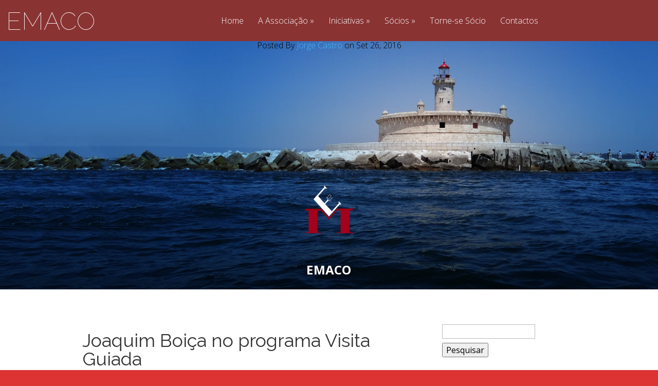

--- FILE ---
content_type: text/html; charset=UTF-8
request_url: https://espacoememoria.org/2016/09/26/joaquim-boica-no-programa-visita-guiadade-paula-moura-pinheiro-rtp-2/
body_size: 14475
content:
<!DOCTYPE html>
<!--[if IE 6]>
<html id="ie6" lang="pt-PT">
<![endif]-->
<!--[if IE 7]>
<html id="ie7" lang="pt-PT">
<![endif]-->
<!--[if IE 8]>
<html id="ie8" lang="pt-PT">
<![endif]-->
<!--[if !(IE 6) | !(IE 7) | !(IE 8)  ]><!-->
<html lang="pt-PT">
<!--<![endif]-->
<head>
	<meta charset="UTF-8" />
			
	<meta http-equiv="X-UA-Compatible" content="IE=edge">
	<link rel="pingback" href="https://espacoememoria.org/xmlrpc.php" />

		<!--[if lt IE 9]>
	<script src="https://espacoememoria.org/wp-content/themes/Vertex/js/html5.js" type="text/javascript"></script>
	<![endif]-->

	<script type="text/javascript">
		document.documentElement.className = 'js';
	</script>

	<script>var et_site_url='https://espacoememoria.org';var et_post_id='2255';function et_core_page_resource_fallback(a,b){"undefined"===typeof b&&(b=a.sheet.cssRules&&0===a.sheet.cssRules.length);b&&(a.onerror=null,a.onload=null,a.href?a.href=et_site_url+"/?et_core_page_resource="+a.id+et_post_id:a.src&&(a.src=et_site_url+"/?et_core_page_resource="+a.id+et_post_id))}
</script><title>Joaquim Boiça no programa Visita Guiadade Paula Moura Pinheiro &#8211; RTP 2 | EMACO</title>
<meta name='robots' content='max-image-preview:large' />
	<style>img:is([sizes="auto" i], [sizes^="auto," i]) { contain-intrinsic-size: 3000px 1500px }</style>
	<link rel='dns-prefetch' href='//fonts.googleapis.com' />
<link rel="alternate" type="application/rss+xml" title="EMACO &raquo; Feed" href="https://espacoememoria.org/feed/" />
<link rel="alternate" type="application/rss+xml" title="EMACO &raquo; Feed de comentários" href="https://espacoememoria.org/comments/feed/" />
<link rel="alternate" type="application/rss+xml" title="Feed de comentários de EMACO &raquo; Joaquim Boiça no programa Visita Guiadade Paula Moura Pinheiro &#8211; RTP 2" href="https://espacoememoria.org/2016/09/26/joaquim-boica-no-programa-visita-guiadade-paula-moura-pinheiro-rtp-2/feed/" />
		<!-- This site uses the Google Analytics by MonsterInsights plugin v9.10.0 - Using Analytics tracking - https://www.monsterinsights.com/ -->
							<script src="//www.googletagmanager.com/gtag/js?id=G-1VDW55F92E"  data-cfasync="false" data-wpfc-render="false" type="text/javascript" async></script>
			<script data-cfasync="false" data-wpfc-render="false" type="text/javascript">
				var mi_version = '9.10.0';
				var mi_track_user = true;
				var mi_no_track_reason = '';
								var MonsterInsightsDefaultLocations = {"page_location":"https:\/\/espacoememoria.org\/2016\/09\/26\/joaquim-boica-no-programa-visita-guiadade-paula-moura-pinheiro-rtp-2\/"};
								if ( typeof MonsterInsightsPrivacyGuardFilter === 'function' ) {
					var MonsterInsightsLocations = (typeof MonsterInsightsExcludeQuery === 'object') ? MonsterInsightsPrivacyGuardFilter( MonsterInsightsExcludeQuery ) : MonsterInsightsPrivacyGuardFilter( MonsterInsightsDefaultLocations );
				} else {
					var MonsterInsightsLocations = (typeof MonsterInsightsExcludeQuery === 'object') ? MonsterInsightsExcludeQuery : MonsterInsightsDefaultLocations;
				}

								var disableStrs = [
										'ga-disable-G-1VDW55F92E',
									];

				/* Function to detect opted out users */
				function __gtagTrackerIsOptedOut() {
					for (var index = 0; index < disableStrs.length; index++) {
						if (document.cookie.indexOf(disableStrs[index] + '=true') > -1) {
							return true;
						}
					}

					return false;
				}

				/* Disable tracking if the opt-out cookie exists. */
				if (__gtagTrackerIsOptedOut()) {
					for (var index = 0; index < disableStrs.length; index++) {
						window[disableStrs[index]] = true;
					}
				}

				/* Opt-out function */
				function __gtagTrackerOptout() {
					for (var index = 0; index < disableStrs.length; index++) {
						document.cookie = disableStrs[index] + '=true; expires=Thu, 31 Dec 2099 23:59:59 UTC; path=/';
						window[disableStrs[index]] = true;
					}
				}

				if ('undefined' === typeof gaOptout) {
					function gaOptout() {
						__gtagTrackerOptout();
					}
				}
								window.dataLayer = window.dataLayer || [];

				window.MonsterInsightsDualTracker = {
					helpers: {},
					trackers: {},
				};
				if (mi_track_user) {
					function __gtagDataLayer() {
						dataLayer.push(arguments);
					}

					function __gtagTracker(type, name, parameters) {
						if (!parameters) {
							parameters = {};
						}

						if (parameters.send_to) {
							__gtagDataLayer.apply(null, arguments);
							return;
						}

						if (type === 'event') {
														parameters.send_to = monsterinsights_frontend.v4_id;
							var hookName = name;
							if (typeof parameters['event_category'] !== 'undefined') {
								hookName = parameters['event_category'] + ':' + name;
							}

							if (typeof MonsterInsightsDualTracker.trackers[hookName] !== 'undefined') {
								MonsterInsightsDualTracker.trackers[hookName](parameters);
							} else {
								__gtagDataLayer('event', name, parameters);
							}
							
						} else {
							__gtagDataLayer.apply(null, arguments);
						}
					}

					__gtagTracker('js', new Date());
					__gtagTracker('set', {
						'developer_id.dZGIzZG': true,
											});
					if ( MonsterInsightsLocations.page_location ) {
						__gtagTracker('set', MonsterInsightsLocations);
					}
										__gtagTracker('config', 'G-1VDW55F92E', {"forceSSL":"true","link_attribution":"true"} );
										window.gtag = __gtagTracker;										(function () {
						/* https://developers.google.com/analytics/devguides/collection/analyticsjs/ */
						/* ga and __gaTracker compatibility shim. */
						var noopfn = function () {
							return null;
						};
						var newtracker = function () {
							return new Tracker();
						};
						var Tracker = function () {
							return null;
						};
						var p = Tracker.prototype;
						p.get = noopfn;
						p.set = noopfn;
						p.send = function () {
							var args = Array.prototype.slice.call(arguments);
							args.unshift('send');
							__gaTracker.apply(null, args);
						};
						var __gaTracker = function () {
							var len = arguments.length;
							if (len === 0) {
								return;
							}
							var f = arguments[len - 1];
							if (typeof f !== 'object' || f === null || typeof f.hitCallback !== 'function') {
								if ('send' === arguments[0]) {
									var hitConverted, hitObject = false, action;
									if ('event' === arguments[1]) {
										if ('undefined' !== typeof arguments[3]) {
											hitObject = {
												'eventAction': arguments[3],
												'eventCategory': arguments[2],
												'eventLabel': arguments[4],
												'value': arguments[5] ? arguments[5] : 1,
											}
										}
									}
									if ('pageview' === arguments[1]) {
										if ('undefined' !== typeof arguments[2]) {
											hitObject = {
												'eventAction': 'page_view',
												'page_path': arguments[2],
											}
										}
									}
									if (typeof arguments[2] === 'object') {
										hitObject = arguments[2];
									}
									if (typeof arguments[5] === 'object') {
										Object.assign(hitObject, arguments[5]);
									}
									if ('undefined' !== typeof arguments[1].hitType) {
										hitObject = arguments[1];
										if ('pageview' === hitObject.hitType) {
											hitObject.eventAction = 'page_view';
										}
									}
									if (hitObject) {
										action = 'timing' === arguments[1].hitType ? 'timing_complete' : hitObject.eventAction;
										hitConverted = mapArgs(hitObject);
										__gtagTracker('event', action, hitConverted);
									}
								}
								return;
							}

							function mapArgs(args) {
								var arg, hit = {};
								var gaMap = {
									'eventCategory': 'event_category',
									'eventAction': 'event_action',
									'eventLabel': 'event_label',
									'eventValue': 'event_value',
									'nonInteraction': 'non_interaction',
									'timingCategory': 'event_category',
									'timingVar': 'name',
									'timingValue': 'value',
									'timingLabel': 'event_label',
									'page': 'page_path',
									'location': 'page_location',
									'title': 'page_title',
									'referrer' : 'page_referrer',
								};
								for (arg in args) {
																		if (!(!args.hasOwnProperty(arg) || !gaMap.hasOwnProperty(arg))) {
										hit[gaMap[arg]] = args[arg];
									} else {
										hit[arg] = args[arg];
									}
								}
								return hit;
							}

							try {
								f.hitCallback();
							} catch (ex) {
							}
						};
						__gaTracker.create = newtracker;
						__gaTracker.getByName = newtracker;
						__gaTracker.getAll = function () {
							return [];
						};
						__gaTracker.remove = noopfn;
						__gaTracker.loaded = true;
						window['__gaTracker'] = __gaTracker;
					})();
									} else {
										console.log("");
					(function () {
						function __gtagTracker() {
							return null;
						}

						window['__gtagTracker'] = __gtagTracker;
						window['gtag'] = __gtagTracker;
					})();
									}
			</script>
							<!-- / Google Analytics by MonsterInsights -->
		<script type="text/javascript">
/* <![CDATA[ */
window._wpemojiSettings = {"baseUrl":"https:\/\/s.w.org\/images\/core\/emoji\/16.0.1\/72x72\/","ext":".png","svgUrl":"https:\/\/s.w.org\/images\/core\/emoji\/16.0.1\/svg\/","svgExt":".svg","source":{"concatemoji":"https:\/\/espacoememoria.org\/wp-includes\/js\/wp-emoji-release.min.js?ver=6.8.3"}};
/*! This file is auto-generated */
!function(s,n){var o,i,e;function c(e){try{var t={supportTests:e,timestamp:(new Date).valueOf()};sessionStorage.setItem(o,JSON.stringify(t))}catch(e){}}function p(e,t,n){e.clearRect(0,0,e.canvas.width,e.canvas.height),e.fillText(t,0,0);var t=new Uint32Array(e.getImageData(0,0,e.canvas.width,e.canvas.height).data),a=(e.clearRect(0,0,e.canvas.width,e.canvas.height),e.fillText(n,0,0),new Uint32Array(e.getImageData(0,0,e.canvas.width,e.canvas.height).data));return t.every(function(e,t){return e===a[t]})}function u(e,t){e.clearRect(0,0,e.canvas.width,e.canvas.height),e.fillText(t,0,0);for(var n=e.getImageData(16,16,1,1),a=0;a<n.data.length;a++)if(0!==n.data[a])return!1;return!0}function f(e,t,n,a){switch(t){case"flag":return n(e,"\ud83c\udff3\ufe0f\u200d\u26a7\ufe0f","\ud83c\udff3\ufe0f\u200b\u26a7\ufe0f")?!1:!n(e,"\ud83c\udde8\ud83c\uddf6","\ud83c\udde8\u200b\ud83c\uddf6")&&!n(e,"\ud83c\udff4\udb40\udc67\udb40\udc62\udb40\udc65\udb40\udc6e\udb40\udc67\udb40\udc7f","\ud83c\udff4\u200b\udb40\udc67\u200b\udb40\udc62\u200b\udb40\udc65\u200b\udb40\udc6e\u200b\udb40\udc67\u200b\udb40\udc7f");case"emoji":return!a(e,"\ud83e\udedf")}return!1}function g(e,t,n,a){var r="undefined"!=typeof WorkerGlobalScope&&self instanceof WorkerGlobalScope?new OffscreenCanvas(300,150):s.createElement("canvas"),o=r.getContext("2d",{willReadFrequently:!0}),i=(o.textBaseline="top",o.font="600 32px Arial",{});return e.forEach(function(e){i[e]=t(o,e,n,a)}),i}function t(e){var t=s.createElement("script");t.src=e,t.defer=!0,s.head.appendChild(t)}"undefined"!=typeof Promise&&(o="wpEmojiSettingsSupports",i=["flag","emoji"],n.supports={everything:!0,everythingExceptFlag:!0},e=new Promise(function(e){s.addEventListener("DOMContentLoaded",e,{once:!0})}),new Promise(function(t){var n=function(){try{var e=JSON.parse(sessionStorage.getItem(o));if("object"==typeof e&&"number"==typeof e.timestamp&&(new Date).valueOf()<e.timestamp+604800&&"object"==typeof e.supportTests)return e.supportTests}catch(e){}return null}();if(!n){if("undefined"!=typeof Worker&&"undefined"!=typeof OffscreenCanvas&&"undefined"!=typeof URL&&URL.createObjectURL&&"undefined"!=typeof Blob)try{var e="postMessage("+g.toString()+"("+[JSON.stringify(i),f.toString(),p.toString(),u.toString()].join(",")+"));",a=new Blob([e],{type:"text/javascript"}),r=new Worker(URL.createObjectURL(a),{name:"wpTestEmojiSupports"});return void(r.onmessage=function(e){c(n=e.data),r.terminate(),t(n)})}catch(e){}c(n=g(i,f,p,u))}t(n)}).then(function(e){for(var t in e)n.supports[t]=e[t],n.supports.everything=n.supports.everything&&n.supports[t],"flag"!==t&&(n.supports.everythingExceptFlag=n.supports.everythingExceptFlag&&n.supports[t]);n.supports.everythingExceptFlag=n.supports.everythingExceptFlag&&!n.supports.flag,n.DOMReady=!1,n.readyCallback=function(){n.DOMReady=!0}}).then(function(){return e}).then(function(){var e;n.supports.everything||(n.readyCallback(),(e=n.source||{}).concatemoji?t(e.concatemoji):e.wpemoji&&e.twemoji&&(t(e.twemoji),t(e.wpemoji)))}))}((window,document),window._wpemojiSettings);
/* ]]> */
</script>
<meta content="Vertex Child v.1.8.7.1530538252" name="generator"/><style id='wp-emoji-styles-inline-css' type='text/css'>

	img.wp-smiley, img.emoji {
		display: inline !important;
		border: none !important;
		box-shadow: none !important;
		height: 1em !important;
		width: 1em !important;
		margin: 0 0.07em !important;
		vertical-align: -0.1em !important;
		background: none !important;
		padding: 0 !important;
	}
</style>
<link rel='stylesheet' id='wp-block-library-css' href='https://espacoememoria.org/wp-includes/css/dist/block-library/style.min.css?ver=6.8.3' type='text/css' media='all' />
<style id='classic-theme-styles-inline-css' type='text/css'>
/*! This file is auto-generated */
.wp-block-button__link{color:#fff;background-color:#32373c;border-radius:9999px;box-shadow:none;text-decoration:none;padding:calc(.667em + 2px) calc(1.333em + 2px);font-size:1.125em}.wp-block-file__button{background:#32373c;color:#fff;text-decoration:none}
</style>
<style id='global-styles-inline-css' type='text/css'>
:root{--wp--preset--aspect-ratio--square: 1;--wp--preset--aspect-ratio--4-3: 4/3;--wp--preset--aspect-ratio--3-4: 3/4;--wp--preset--aspect-ratio--3-2: 3/2;--wp--preset--aspect-ratio--2-3: 2/3;--wp--preset--aspect-ratio--16-9: 16/9;--wp--preset--aspect-ratio--9-16: 9/16;--wp--preset--color--black: #000000;--wp--preset--color--cyan-bluish-gray: #abb8c3;--wp--preset--color--white: #ffffff;--wp--preset--color--pale-pink: #f78da7;--wp--preset--color--vivid-red: #cf2e2e;--wp--preset--color--luminous-vivid-orange: #ff6900;--wp--preset--color--luminous-vivid-amber: #fcb900;--wp--preset--color--light-green-cyan: #7bdcb5;--wp--preset--color--vivid-green-cyan: #00d084;--wp--preset--color--pale-cyan-blue: #8ed1fc;--wp--preset--color--vivid-cyan-blue: #0693e3;--wp--preset--color--vivid-purple: #9b51e0;--wp--preset--gradient--vivid-cyan-blue-to-vivid-purple: linear-gradient(135deg,rgba(6,147,227,1) 0%,rgb(155,81,224) 100%);--wp--preset--gradient--light-green-cyan-to-vivid-green-cyan: linear-gradient(135deg,rgb(122,220,180) 0%,rgb(0,208,130) 100%);--wp--preset--gradient--luminous-vivid-amber-to-luminous-vivid-orange: linear-gradient(135deg,rgba(252,185,0,1) 0%,rgba(255,105,0,1) 100%);--wp--preset--gradient--luminous-vivid-orange-to-vivid-red: linear-gradient(135deg,rgba(255,105,0,1) 0%,rgb(207,46,46) 100%);--wp--preset--gradient--very-light-gray-to-cyan-bluish-gray: linear-gradient(135deg,rgb(238,238,238) 0%,rgb(169,184,195) 100%);--wp--preset--gradient--cool-to-warm-spectrum: linear-gradient(135deg,rgb(74,234,220) 0%,rgb(151,120,209) 20%,rgb(207,42,186) 40%,rgb(238,44,130) 60%,rgb(251,105,98) 80%,rgb(254,248,76) 100%);--wp--preset--gradient--blush-light-purple: linear-gradient(135deg,rgb(255,206,236) 0%,rgb(152,150,240) 100%);--wp--preset--gradient--blush-bordeaux: linear-gradient(135deg,rgb(254,205,165) 0%,rgb(254,45,45) 50%,rgb(107,0,62) 100%);--wp--preset--gradient--luminous-dusk: linear-gradient(135deg,rgb(255,203,112) 0%,rgb(199,81,192) 50%,rgb(65,88,208) 100%);--wp--preset--gradient--pale-ocean: linear-gradient(135deg,rgb(255,245,203) 0%,rgb(182,227,212) 50%,rgb(51,167,181) 100%);--wp--preset--gradient--electric-grass: linear-gradient(135deg,rgb(202,248,128) 0%,rgb(113,206,126) 100%);--wp--preset--gradient--midnight: linear-gradient(135deg,rgb(2,3,129) 0%,rgb(40,116,252) 100%);--wp--preset--font-size--small: 13px;--wp--preset--font-size--medium: 20px;--wp--preset--font-size--large: 36px;--wp--preset--font-size--x-large: 42px;--wp--preset--spacing--20: 0.44rem;--wp--preset--spacing--30: 0.67rem;--wp--preset--spacing--40: 1rem;--wp--preset--spacing--50: 1.5rem;--wp--preset--spacing--60: 2.25rem;--wp--preset--spacing--70: 3.38rem;--wp--preset--spacing--80: 5.06rem;--wp--preset--shadow--natural: 6px 6px 9px rgba(0, 0, 0, 0.2);--wp--preset--shadow--deep: 12px 12px 50px rgba(0, 0, 0, 0.4);--wp--preset--shadow--sharp: 6px 6px 0px rgba(0, 0, 0, 0.2);--wp--preset--shadow--outlined: 6px 6px 0px -3px rgba(255, 255, 255, 1), 6px 6px rgba(0, 0, 0, 1);--wp--preset--shadow--crisp: 6px 6px 0px rgba(0, 0, 0, 1);}:where(.is-layout-flex){gap: 0.5em;}:where(.is-layout-grid){gap: 0.5em;}body .is-layout-flex{display: flex;}.is-layout-flex{flex-wrap: wrap;align-items: center;}.is-layout-flex > :is(*, div){margin: 0;}body .is-layout-grid{display: grid;}.is-layout-grid > :is(*, div){margin: 0;}:where(.wp-block-columns.is-layout-flex){gap: 2em;}:where(.wp-block-columns.is-layout-grid){gap: 2em;}:where(.wp-block-post-template.is-layout-flex){gap: 1.25em;}:where(.wp-block-post-template.is-layout-grid){gap: 1.25em;}.has-black-color{color: var(--wp--preset--color--black) !important;}.has-cyan-bluish-gray-color{color: var(--wp--preset--color--cyan-bluish-gray) !important;}.has-white-color{color: var(--wp--preset--color--white) !important;}.has-pale-pink-color{color: var(--wp--preset--color--pale-pink) !important;}.has-vivid-red-color{color: var(--wp--preset--color--vivid-red) !important;}.has-luminous-vivid-orange-color{color: var(--wp--preset--color--luminous-vivid-orange) !important;}.has-luminous-vivid-amber-color{color: var(--wp--preset--color--luminous-vivid-amber) !important;}.has-light-green-cyan-color{color: var(--wp--preset--color--light-green-cyan) !important;}.has-vivid-green-cyan-color{color: var(--wp--preset--color--vivid-green-cyan) !important;}.has-pale-cyan-blue-color{color: var(--wp--preset--color--pale-cyan-blue) !important;}.has-vivid-cyan-blue-color{color: var(--wp--preset--color--vivid-cyan-blue) !important;}.has-vivid-purple-color{color: var(--wp--preset--color--vivid-purple) !important;}.has-black-background-color{background-color: var(--wp--preset--color--black) !important;}.has-cyan-bluish-gray-background-color{background-color: var(--wp--preset--color--cyan-bluish-gray) !important;}.has-white-background-color{background-color: var(--wp--preset--color--white) !important;}.has-pale-pink-background-color{background-color: var(--wp--preset--color--pale-pink) !important;}.has-vivid-red-background-color{background-color: var(--wp--preset--color--vivid-red) !important;}.has-luminous-vivid-orange-background-color{background-color: var(--wp--preset--color--luminous-vivid-orange) !important;}.has-luminous-vivid-amber-background-color{background-color: var(--wp--preset--color--luminous-vivid-amber) !important;}.has-light-green-cyan-background-color{background-color: var(--wp--preset--color--light-green-cyan) !important;}.has-vivid-green-cyan-background-color{background-color: var(--wp--preset--color--vivid-green-cyan) !important;}.has-pale-cyan-blue-background-color{background-color: var(--wp--preset--color--pale-cyan-blue) !important;}.has-vivid-cyan-blue-background-color{background-color: var(--wp--preset--color--vivid-cyan-blue) !important;}.has-vivid-purple-background-color{background-color: var(--wp--preset--color--vivid-purple) !important;}.has-black-border-color{border-color: var(--wp--preset--color--black) !important;}.has-cyan-bluish-gray-border-color{border-color: var(--wp--preset--color--cyan-bluish-gray) !important;}.has-white-border-color{border-color: var(--wp--preset--color--white) !important;}.has-pale-pink-border-color{border-color: var(--wp--preset--color--pale-pink) !important;}.has-vivid-red-border-color{border-color: var(--wp--preset--color--vivid-red) !important;}.has-luminous-vivid-orange-border-color{border-color: var(--wp--preset--color--luminous-vivid-orange) !important;}.has-luminous-vivid-amber-border-color{border-color: var(--wp--preset--color--luminous-vivid-amber) !important;}.has-light-green-cyan-border-color{border-color: var(--wp--preset--color--light-green-cyan) !important;}.has-vivid-green-cyan-border-color{border-color: var(--wp--preset--color--vivid-green-cyan) !important;}.has-pale-cyan-blue-border-color{border-color: var(--wp--preset--color--pale-cyan-blue) !important;}.has-vivid-cyan-blue-border-color{border-color: var(--wp--preset--color--vivid-cyan-blue) !important;}.has-vivid-purple-border-color{border-color: var(--wp--preset--color--vivid-purple) !important;}.has-vivid-cyan-blue-to-vivid-purple-gradient-background{background: var(--wp--preset--gradient--vivid-cyan-blue-to-vivid-purple) !important;}.has-light-green-cyan-to-vivid-green-cyan-gradient-background{background: var(--wp--preset--gradient--light-green-cyan-to-vivid-green-cyan) !important;}.has-luminous-vivid-amber-to-luminous-vivid-orange-gradient-background{background: var(--wp--preset--gradient--luminous-vivid-amber-to-luminous-vivid-orange) !important;}.has-luminous-vivid-orange-to-vivid-red-gradient-background{background: var(--wp--preset--gradient--luminous-vivid-orange-to-vivid-red) !important;}.has-very-light-gray-to-cyan-bluish-gray-gradient-background{background: var(--wp--preset--gradient--very-light-gray-to-cyan-bluish-gray) !important;}.has-cool-to-warm-spectrum-gradient-background{background: var(--wp--preset--gradient--cool-to-warm-spectrum) !important;}.has-blush-light-purple-gradient-background{background: var(--wp--preset--gradient--blush-light-purple) !important;}.has-blush-bordeaux-gradient-background{background: var(--wp--preset--gradient--blush-bordeaux) !important;}.has-luminous-dusk-gradient-background{background: var(--wp--preset--gradient--luminous-dusk) !important;}.has-pale-ocean-gradient-background{background: var(--wp--preset--gradient--pale-ocean) !important;}.has-electric-grass-gradient-background{background: var(--wp--preset--gradient--electric-grass) !important;}.has-midnight-gradient-background{background: var(--wp--preset--gradient--midnight) !important;}.has-small-font-size{font-size: var(--wp--preset--font-size--small) !important;}.has-medium-font-size{font-size: var(--wp--preset--font-size--medium) !important;}.has-large-font-size{font-size: var(--wp--preset--font-size--large) !important;}.has-x-large-font-size{font-size: var(--wp--preset--font-size--x-large) !important;}
:where(.wp-block-post-template.is-layout-flex){gap: 1.25em;}:where(.wp-block-post-template.is-layout-grid){gap: 1.25em;}
:where(.wp-block-columns.is-layout-flex){gap: 2em;}:where(.wp-block-columns.is-layout-grid){gap: 2em;}
:root :where(.wp-block-pullquote){font-size: 1.5em;line-height: 1.6;}
</style>
<link rel='stylesheet' id='chld_thm_cfg_parent-css' href='https://espacoememoria.org/wp-content/themes/Vertex/style.css?ver=6.8.3' type='text/css' media='all' />
<link rel='stylesheet' id='vertex-fonts-css' href='https://fonts.googleapis.com/css?family=Open+Sans:300italic,400italic,700italic,800italic,400,300,700,800|Raleway:400,200,100,500,700,800&#038;subset=latin,latin-ext' type='text/css' media='all' />
<link rel='stylesheet' id='vertex-style-css' href='https://espacoememoria.org/wp-content/themes/Vertex-child/style.css?ver=6.8.3' type='text/css' media='all' />
<link rel='stylesheet' id='et-shortcodes-css-css' href='https://espacoememoria.org/wp-content/themes/Vertex/epanel/shortcodes/css/shortcodes-legacy.css?ver=1.8.16' type='text/css' media='all' />
<link rel='stylesheet' id='et-shortcodes-responsive-css-css' href='https://espacoememoria.org/wp-content/themes/Vertex/epanel/shortcodes/css/shortcodes_responsive.css?ver=1.8.16' type='text/css' media='all' />
<link rel='stylesheet' id='magnific_popup-css' href='https://espacoememoria.org/wp-content/themes/Vertex/includes/page_templates/js/magnific_popup/magnific_popup.css?ver=1.3.4' type='text/css' media='screen' />
<link rel='stylesheet' id='et_page_templates-css' href='https://espacoememoria.org/wp-content/themes/Vertex/includes/page_templates/page_templates.css?ver=1.8' type='text/css' media='screen' />
<script type="text/javascript" src="https://espacoememoria.org/wp-content/plugins/google-analytics-for-wordpress/assets/js/frontend-gtag.min.js?ver=9.10.0" id="monsterinsights-frontend-script-js" async="async" data-wp-strategy="async"></script>
<script data-cfasync="false" data-wpfc-render="false" type="text/javascript" id='monsterinsights-frontend-script-js-extra'>/* <![CDATA[ */
var monsterinsights_frontend = {"js_events_tracking":"true","download_extensions":"doc,pdf,ppt,zip,xls,docx,pptx,xlsx","inbound_paths":"[]","home_url":"https:\/\/espacoememoria.org","hash_tracking":"false","v4_id":"G-1VDW55F92E"};/* ]]> */
</script>
<script type="text/javascript" src="https://espacoememoria.org/wp-includes/js/jquery/jquery.min.js?ver=3.7.1" id="jquery-core-js"></script>
<script type="text/javascript" src="https://espacoememoria.org/wp-includes/js/jquery/jquery-migrate.min.js?ver=3.4.1" id="jquery-migrate-js"></script>
<link rel="https://api.w.org/" href="https://espacoememoria.org/wp-json/" /><link rel="alternate" title="JSON" type="application/json" href="https://espacoememoria.org/wp-json/wp/v2/posts/2255" /><link rel="EditURI" type="application/rsd+xml" title="RSD" href="https://espacoememoria.org/xmlrpc.php?rsd" />
<meta name="generator" content="WordPress 6.8.3" />
<link rel="canonical" href="https://espacoememoria.org/2016/09/26/joaquim-boica-no-programa-visita-guiadade-paula-moura-pinheiro-rtp-2/" />
<link rel='shortlink' href='https://espacoememoria.org/?p=2255' />
<link rel="alternate" title="oEmbed (JSON)" type="application/json+oembed" href="https://espacoememoria.org/wp-json/oembed/1.0/embed?url=https%3A%2F%2Fespacoememoria.org%2F2016%2F09%2F26%2Fjoaquim-boica-no-programa-visita-guiadade-paula-moura-pinheiro-rtp-2%2F" />
<link rel="alternate" title="oEmbed (XML)" type="text/xml+oembed" href="https://espacoememoria.org/wp-json/oembed/1.0/embed?url=https%3A%2F%2Fespacoememoria.org%2F2016%2F09%2F26%2Fjoaquim-boica-no-programa-visita-guiadade-paula-moura-pinheiro-rtp-2%2F&#038;format=xml" />
<meta name="viewport" content="width=device-width, initial-scale=1.0, maximum-scale=1.0, user-scalable=0" />	<style>
		#top-area, #pre-footer { background-image: url(https://espacoememoria.org/wp-content/uploads/2019/06/cabeccca7alho-emaco31-res.jpg); }
	</style>
	<style>
		a { color: #4bb6f5; }

		body { color: #000000; }

		body, #top-menu, a.action-button, .skills li, .nav li ul, .et_mobile_menu, .description h2, .alt-description h2 { background-color: #dd3333; }

		.tagline, .et-zoom, a.more, .skill-amount, .description p.meta-info, .alt-description p.meta-info, #content-area .wp-pagenavi span.current, #content-area .wp-pagenavi a:hover, .comment-reply-link, .form-submit #submit { background-color: #8a3333; }
		.footer-widget li:before, .widget li:before { border-left-color: #8a3333; }

		#top-menu a, .et_mobile_menu a { color: #ffffff; }

		#top-menu li.current-menu-item > a, .et_mobile_menu li.current-menu-item > a { color: #dd3333; }

		</style>
<link rel="preload" href="https://espacoememoria.org/wp-content/themes/Vertex/core/admin/fonts/modules.ttf" as="font" crossorigin="anonymous"><style type="text/css">.recentcomments a{display:inline !important;padding:0 !important;margin:0 !important;}</style><link rel="stylesheet" id="et-customizer-global-cached-inline-styles" href="https://espacoememoria.org/wp-content/et-cache/global/et-customizer-global-17616673538625.min.css" onerror="et_core_page_resource_fallback(this, true)" onload="et_core_page_resource_fallback(this)" /></head>
<body class="wp-singular post-template-default single single-post postid-2255 single-format-standard wp-theme-Vertex wp-child-theme-Vertex-child et_color_scheme_red et-scroll-animations et_includes_sidebar">
	<header id="main-header">
		<div id="top-menu">
			<div class="container clearfix">

				<div id="et-logo">
				<a href="https://espacoememoria.org/">EMACO</a>				</div>

				<nav>
				<ul id="menu-menu-1" class="nav"><li id="menu-item-35" class="menu-item menu-item-type-custom menu-item-object-custom menu-item-home menu-item-35"><a href="https://espacoememoria.org/">Home</a></li>
<li id="menu-item-954" class="menu-item menu-item-type-custom menu-item-object-custom menu-item-has-children menu-item-954"><a href="#">A Associação</a>
<ul class="sub-menu">
	<li id="menu-item-640" class="menu-item menu-item-type-post_type menu-item-object-page menu-item-640"><a href="https://espacoememoria.org/quem-somos/">Quem somos</a></li>
	<li id="menu-item-641" class="menu-item menu-item-type-post_type menu-item-object-page menu-item-641"><a href="https://espacoememoria.org/corpos-sociais/">Corpos Sociais</a></li>
	<li id="menu-item-1065" class="menu-item menu-item-type-post_type menu-item-object-page menu-item-1065"><a href="https://espacoememoria.org/missao/">Missão</a></li>
	<li id="menu-item-1066" class="menu-item menu-item-type-post_type menu-item-object-page menu-item-1066"><a href="https://espacoememoria.org/valores/">Valores</a></li>
	<li id="menu-item-1067" class="menu-item menu-item-type-post_type menu-item-object-page menu-item-1067"><a href="https://espacoememoria.org/visao-e-estrategia/">Visão e Estratégia</a></li>
	<li id="menu-item-1068" class="menu-item menu-item-type-post_type menu-item-object-page menu-item-1068"><a href="https://espacoememoria.org/estatutos/">Estatutos</a></li>
	<li id="menu-item-1069" class="menu-item menu-item-type-post_type menu-item-object-page menu-item-1069"><a href="https://espacoememoria.org/regulamento/">Regulamento</a></li>
	<li id="menu-item-1077" class="menu-item menu-item-type-post_type menu-item-object-page menu-item-1077"><a href="https://espacoememoria.org/livros-e-publicacoes/">Livros e Publicações</a></li>
	<li id="menu-item-1521" class="menu-item menu-item-type-post_type menu-item-object-page menu-item-1521"><a href="https://espacoememoria.org/a-associacao/edicoes-apoiadas-pela-emaco/">Edições apoiadas</a></li>
	<li id="menu-item-1137" class="menu-item menu-item-type-post_type menu-item-object-page menu-item-1137"><a href="https://espacoememoria.org/a-associacao/da-nossa-historia/">Da nossa História</a></li>
	<li id="menu-item-1405" class="menu-item menu-item-type-custom menu-item-object-custom menu-item-1405"><a href="https://calendar.google.com/calendar/embed?src=v7sootv3tjhv70a70oe84uf250%40group.calendar.google.com&#038;ctz=Europe%2FLisbon">Agenda</a></li>
</ul>
</li>
<li id="menu-item-956" class="menu-item menu-item-type-custom menu-item-object-custom menu-item-has-children menu-item-956"><a href="#">Iniciativas</a>
<ul class="sub-menu">
	<li id="menu-item-1334" class="menu-item menu-item-type-taxonomy menu-item-object-category current-post-ancestor current-menu-parent current-post-parent menu-item-1334"><a href="https://espacoememoria.org/category/videos/">Vídeos</a></li>
	<li id="menu-item-4701" class="menu-item menu-item-type-custom menu-item-object-custom menu-item-4701"><a href="/2023/?category_name=iniciativas">2023</a></li>
	<li id="menu-item-4700" class="menu-item menu-item-type-custom menu-item-object-custom menu-item-4700"><a href="/2022/?category_name=iniciativas">2022</a></li>
	<li id="menu-item-4699" class="menu-item menu-item-type-custom menu-item-object-custom menu-item-4699"><a href="/2021/?category_name=iniciativas">2021</a></li>
	<li id="menu-item-4698" class="menu-item menu-item-type-custom menu-item-object-custom menu-item-4698"><a href="/2020/?category_name=iniciativas">2020</a></li>
	<li id="menu-item-2547" class="menu-item menu-item-type-custom menu-item-object-custom menu-item-2547"><a href="/2019/?category_name=iniciativas">2019</a></li>
	<li id="menu-item-1106" class="menu-item menu-item-type-custom menu-item-object-custom menu-item-1106"><a href="/2018/?category_name=iniciativas">2018</a></li>
	<li id="menu-item-989" class="menu-item menu-item-type-custom menu-item-object-custom menu-item-989"><a href="/2017/?category_name=iniciativas">2017</a></li>
	<li id="menu-item-986" class="menu-item menu-item-type-custom menu-item-object-custom menu-item-986"><a href="/2016/?category_name=iniciativas">2016</a></li>
	<li id="menu-item-988" class="menu-item menu-item-type-custom menu-item-object-custom menu-item-988"><a href="/2015/?category_name=iniciativas">2015</a></li>
	<li id="menu-item-987" class="menu-item menu-item-type-custom menu-item-object-custom menu-item-987"><a href="/2014/?category_name=iniciativas">2014</a></li>
	<li id="menu-item-1111" class="menu-item menu-item-type-custom menu-item-object-custom menu-item-1111"><a href="/2013/?category_name=iniciativas">2013</a></li>
	<li id="menu-item-1116" class="menu-item menu-item-type-custom menu-item-object-custom menu-item-1116"><a href="/2012/?category_name=iniciativas">2012</a></li>
	<li id="menu-item-1119" class="menu-item menu-item-type-custom menu-item-object-custom menu-item-1119"><a href="/2011/?category_name=iniciativas">2011</a></li>
	<li id="menu-item-1122" class="menu-item menu-item-type-custom menu-item-object-custom menu-item-1122"><a href="/2010/?category_name=iniciativas">2010</a></li>
	<li id="menu-item-1125" class="menu-item menu-item-type-custom menu-item-object-custom menu-item-1125"><a href="/2009/?category_name=iniciativas">2009</a></li>
	<li id="menu-item-1128" class="menu-item menu-item-type-custom menu-item-object-custom menu-item-1128"><a href="/2008/?category_name=iniciativas">2008</a></li>
	<li id="menu-item-1131" class="menu-item menu-item-type-custom menu-item-object-custom menu-item-1131"><a href="/2007/?category_name=iniciativas">2007</a></li>
	<li id="menu-item-1134" class="menu-item menu-item-type-custom menu-item-object-custom menu-item-1134"><a href="/2006/?category_name=iniciativas">2006</a></li>
</ul>
</li>
<li id="menu-item-958" class="menu-item menu-item-type-custom menu-item-object-custom menu-item-has-children menu-item-958"><a href="#">Sócios</a>
<ul class="sub-menu">
	<li id="menu-item-73" class="menu-item menu-item-type-post_type menu-item-object-page menu-item-73"><a href="https://espacoememoria.org/socios-fundadores/">Sócios Fundadores</a></li>
	<li id="menu-item-72" class="menu-item menu-item-type-post_type menu-item-object-page menu-item-72"><a href="https://espacoememoria.org/socios-aderentes/">Sócios Aderentes</a></li>
	<li id="menu-item-646" class="menu-item menu-item-type-post_type menu-item-object-page menu-item-646"><a href="https://espacoememoria.org/sugestoes/">Vantagens</a></li>
</ul>
</li>
<li id="menu-item-193" class="menu-item menu-item-type-post_type menu-item-object-page menu-item-193"><a href="https://espacoememoria.org/torne-se-socio/">Torne-se Sócio</a></li>
<li id="menu-item-647" class="menu-item menu-item-type-post_type menu-item-object-page menu-item-647"><a href="https://espacoememoria.org/contactos-2/">Contactos</a></li>
</ul>				</nav>

				<div id="et_mobile_nav_menu"><a href="#" class="mobile_nav closed"><span class="desktop-text">Navigation Menu</span><span class="mobile-text">Menu</span><span class="et_mobile_arrow"></span></a></div>			</div> <!-- .container -->
		</div> <!-- #top-menu -->

		<div id="top-area" class="et-animation">
			<div class="container clearfix">

Posted By <a href="https://espacoememoria.org/author/jorgecastro/" title="Posts by Jorge Castro" rel="author">Jorge Castro</a> on Set 26, 2016							<h1 class="title">Joaquim Boiça no programa Visita Guiada<br>de Paula Moura Pinheiro &#8211; RTP 2</h1>
			
							<p class="tagline">EMACO</p>
			
				<br />

							</div> <!-- .container -->
		</div> <!-- #top-area -->
	</header> <!-- #main-header -->
<div id="content-area">
	<div class="container clearfix">
		<div id="main-area">

	
	<article class="entry clearfix">
		<div class="alt-description">
		<h2>
		Joaquim Boiça no programa Visita Guiada<br>de Paula Moura Pinheiro &#8211; RTP 2		</h2>
		</div>
	<p style="text-align: center;"><strong>Visita Guiada, da RTP 2, com Paula Moura Pinheiro &#8211; 26 de Setembro de 2016.</strong></p>
<p style="text-align: center;"><strong><a href="https://www.rtp.pt/play/p2366/e251850/visita-guiada">https://www.rtp.pt/play/p2366/e251850/visita-guiada</a></strong></p>
		</article> <!-- .entry -->

	
	<!-- You can start editing here. -->

<section id="comment-wrap">
		   <div id="comment-section" class="nocomments">
		  			 <!-- If comments are open, but there are no comments. -->

		  	   </div>
					<div id="respond" class="comment-respond">
		<h3 id="reply-title" class="comment-reply-title"><span>Submit a Comment</span> <small><a rel="nofollow" id="cancel-comment-reply-link" href="/2016/09/26/joaquim-boica-no-programa-visita-guiadade-paula-moura-pinheiro-rtp-2/#respond" style="display:none;">Cancelar resposta</a></small></h3><form action="https://espacoememoria.org/wp-comments-post.php" method="post" id="commentform" class="comment-form"><p class="comment-notes"><span id="email-notes">O seu endereço de email não será publicado.</span> <span class="required-field-message">Campos obrigatórios marcados com <span class="required">*</span></span></p><p class="comment-form-comment"><label for="comment">Comentário <span class="required">*</span></label> <textarea id="comment" name="comment" cols="45" rows="8" maxlength="65525" required="required"></textarea></p><p class="comment-form-author"><label for="author">Nome <span class="required">*</span></label> <input id="author" name="author" type="text" value="" size="30" maxlength="245" autocomplete="name" required="required" /></p>
<p class="comment-form-email"><label for="email">Email <span class="required">*</span></label> <input id="email" name="email" type="text" value="" size="30" maxlength="100" aria-describedby="email-notes" autocomplete="email" required="required" /></p>
<p class="comment-form-url"><label for="url">Site</label> <input id="url" name="url" type="text" value="" size="30" maxlength="200" autocomplete="url" /></p>
<p class="form-submit"><input name="submit" type="submit" id="submit" class="submit" value="Submit Comment" /> <input type='hidden' name='comment_post_ID' value='2255' id='comment_post_ID' />
<input type='hidden' name='comment_parent' id='comment_parent' value='0' />
</p><p style="display: none;"><input type="hidden" id="akismet_comment_nonce" name="akismet_comment_nonce" value="d2a0852534" /></p><p style="display: none !important;" class="akismet-fields-container" data-prefix="ak_"><label>&#916;<textarea name="ak_hp_textarea" cols="45" rows="8" maxlength="100"></textarea></label><input type="hidden" id="ak_js_1" name="ak_js" value="228"/><script>document.getElementById( "ak_js_1" ).setAttribute( "value", ( new Date() ).getTime() );</script></p></form>	</div><!-- #respond -->
	<p class="akismet_comment_form_privacy_notice">This site uses Akismet to reduce spam. <a href="https://akismet.com/privacy/" target="_blank" rel="nofollow noopener">Learn how your comment data is processed.</a></p>	</section>
		</div> <!-- #main-area -->

			<div id="sidebar">
		<div id="search-2" class="widget widget_search"><form role="search" method="get" id="searchform" class="searchform" action="https://espacoememoria.org/">
				<div>
					<label class="screen-reader-text" for="s">Pesquisar por:</label>
					<input type="text" value="" name="s" id="s" />
					<input type="submit" id="searchsubmit" value="Pesquisar" />
				</div>
			</form></div> <!-- end .widget --><div id="block-152" class="widget widget_block widget_text">
<p><strong>Iniciativas de Associados:</strong></p>
</div> <!-- end .widget --><div id="block-193" class="widget widget_block widget_text">
<p><strong>27-11-2025</strong> - O Palácio Nacional de Queluz recebe Francisca Branco Veiga e José Manuel Subtil para o lançamento do livro <strong><em>Nossa Senhora da Rocha e a Companhia de Jesus: Política, Devoção e Tradição (1822–1834)</em></strong>.</p>
</div> <!-- end .widget --><div id="block-194" class="widget widget_block widget_text">
<p>A obra apresenta uma análise aprofundada das complexas tensões políticas e religiosas que marcaram Portugal no início do século XIX. No primeiro capítulo, o Doutor José Manuel Subtil contextualiza essas crises, desde as invasões francesas até às regências e revoluções que moldaram o panorama político da época. Já nos segundo e terceiro capítulos, da autoria da Doutora Francisca Branco Veiga, é explorado o papel central do culto mariano de Nossa Senhora da Rocha, evidenciando-o como símbolo de poder político e espiritual, associado ao miguelismo e à influência da Companhia de Jesus.</p>
</div> <!-- end .widget --><div id="block-195" class="widget widget_block widget_text">
<p>Baseado em documentação inédita, este livro convida o leitor a revisitar um período crucial da história portuguesa, revelando como fé, política e tradição se entrelaçaram durante o reinado de D. Miguel. A devoção a Nossa Senhora da Rocha surge, assim, como expressão de resistência e afirmação da identidade nacional, com ecos que perduram até aos nossos dias.</p>
</div> <!-- end .widget --><div id="block-196" class="widget widget_block widget_text">
<p> A sessão contará com a  abertura e boas-vindas do <strong>Doutor António Nunes Pereira</strong>, Diretor dos Palácios de Sintra, e com a participação dos autores, a <strong>Doutora Francisca Branco Veiga</strong> e o <strong>Doutor José Manuel Subtil</strong>.</p>
</div> <!-- end .widget --><div id="block-197" class="widget widget_block widget_text">
<p></p>
</div> <!-- end .widget --><div id="block-191" class="widget widget_block widget_text">
<p></p>
</div> <!-- end .widget --><div id="block-188" class="widget widget_block widget_text">
<p></p>
</div> <!-- end .widget --><div id="block-183" class="widget widget_block widget_text">
<p></p>
</div> <!-- end .widget -->
		<div id="recent-posts-2" class="widget widget_recent_entries">
		<h4 class="widgettitle">Artigos recentes</h4>
		<ul>
											<li>
					<a href="https://espacoememoria.org/2025/11/19/xix-dialogos-em-noites-de-outono-2025-4/">XIX Diálogos em Noites de Outono | 2025</a>
									</li>
											<li>
					<a href="https://espacoememoria.org/2025/11/19/xix-dialogos-em-noites-de-outono-2025-3/">XIX Diálogos em Noites de Outono | 2025</a>
									</li>
											<li>
					<a href="https://espacoememoria.org/2025/11/08/conversa-com-carmo-romao-sobre-a-exposicao-tres-tempos/">Conversa com Carmo Romão sobre a Exposição Três Tempos</a>
									</li>
											<li>
					<a href="https://espacoememoria.org/2025/11/04/xix-dialogos-em-noites-de-outono-2025-2/">XIX Diálogos em Noites de Outono | 2025</a>
									</li>
											<li>
					<a href="https://espacoememoria.org/2025/10/27/convite-exposicao-carmo-romao-01-nov-25-casa-malta-16h30/">CONVITE &#8211; EXPOSIÇÃO CARMO ROMÃO | 01 NOV 25 &#8211; CASA MALTA &#8211; 16H30 </a>
									</li>
					</ul>

		</div> <!-- end .widget --><div id="recent-comments-2" class="widget widget_recent_comments"><h4 class="widgettitle">Comentários recentes</h4><ul id="recentcomments"><li class="recentcomments"><span class="comment-author-link">Tiago Veiga</span> em <a href="https://espacoememoria.org/2023/07/18/visitar-o-farol-do-bugiocom-a-espaco-e-memoria-2023/#comment-7321">Visita ao Farol do Bugio,<br/>com a Espaço e Memória (2023)</a></li><li class="recentcomments"><span class="comment-author-link">Elisabete Albuquerque</span> em <a href="https://espacoememoria.org/2025/05/08/visita-a-foz-coa-13-14-e-15-de-junho/#comment-6608">Visita a Foz Côa – 13, 14 e 15 de Junho</a></li><li class="recentcomments"><span class="comment-author-link">Ana Paula Correia da Mata Maurício</span> em <a href="https://espacoememoria.org/2025/05/08/visita-a-foz-coa-13-14-e-15-de-junho/#comment-6239">Visita a Foz Côa – 13, 14 e 15 de Junho</a></li><li class="recentcomments"><span class="comment-author-link">Suzete Braga</span> em <a href="https://espacoememoria.org/2025/05/08/visita-a-foz-coa-13-14-e-15-de-junho/#comment-6188">Visita a Foz Côa – 13, 14 e 15 de Junho</a></li><li class="recentcomments"><span class="comment-author-link">Carlos Ricardo</span> em <a href="https://espacoememoria.org/2025/05/08/visita-a-foz-coa-13-14-e-15-de-junho/#comment-6184">Visita a Foz Côa – 13, 14 e 15 de Junho</a></li></ul></div> <!-- end .widget --><div id="archives-2" class="widget widget_archive"><h4 class="widgettitle">Arquivo</h4>		<label class="screen-reader-text" for="archives-dropdown-2">Arquivo</label>
		<select id="archives-dropdown-2" name="archive-dropdown">
			
			<option value="">Seleccionar mês</option>
				<option value='https://espacoememoria.org/2025/11/'> Novembro 2025 &nbsp;(4)</option>
	<option value='https://espacoememoria.org/2025/10/'> Outubro 2025 &nbsp;(3)</option>
	<option value='https://espacoememoria.org/2025/09/'> Setembro 2025 &nbsp;(2)</option>
	<option value='https://espacoememoria.org/2025/08/'> Agosto 2025 &nbsp;(1)</option>
	<option value='https://espacoememoria.org/2025/07/'> Julho 2025 &nbsp;(4)</option>
	<option value='https://espacoememoria.org/2025/06/'> Junho 2025 &nbsp;(6)</option>
	<option value='https://espacoememoria.org/2025/05/'> Maio 2025 &nbsp;(5)</option>
	<option value='https://espacoememoria.org/2025/04/'> Abril 2025 &nbsp;(8)</option>
	<option value='https://espacoememoria.org/2025/03/'> Março 2025 &nbsp;(7)</option>
	<option value='https://espacoememoria.org/2025/02/'> Fevereiro 2025 &nbsp;(5)</option>
	<option value='https://espacoememoria.org/2025/01/'> Janeiro 2025 &nbsp;(4)</option>
	<option value='https://espacoememoria.org/2024/12/'> Dezembro 2024 &nbsp;(6)</option>
	<option value='https://espacoememoria.org/2024/11/'> Novembro 2024 &nbsp;(7)</option>
	<option value='https://espacoememoria.org/2024/10/'> Outubro 2024 &nbsp;(5)</option>
	<option value='https://espacoememoria.org/2024/09/'> Setembro 2024 &nbsp;(6)</option>
	<option value='https://espacoememoria.org/2024/08/'> Agosto 2024 &nbsp;(2)</option>
	<option value='https://espacoememoria.org/2024/07/'> Julho 2024 &nbsp;(2)</option>
	<option value='https://espacoememoria.org/2024/06/'> Junho 2024 &nbsp;(4)</option>
	<option value='https://espacoememoria.org/2024/05/'> Maio 2024 &nbsp;(7)</option>
	<option value='https://espacoememoria.org/2024/04/'> Abril 2024 &nbsp;(5)</option>
	<option value='https://espacoememoria.org/2024/03/'> Março 2024 &nbsp;(13)</option>
	<option value='https://espacoememoria.org/2024/02/'> Fevereiro 2024 &nbsp;(2)</option>
	<option value='https://espacoememoria.org/2024/01/'> Janeiro 2024 &nbsp;(7)</option>
	<option value='https://espacoememoria.org/2023/12/'> Dezembro 2023 &nbsp;(3)</option>
	<option value='https://espacoememoria.org/2023/11/'> Novembro 2023 &nbsp;(4)</option>
	<option value='https://espacoememoria.org/2023/10/'> Outubro 2023 &nbsp;(5)</option>
	<option value='https://espacoememoria.org/2023/09/'> Setembro 2023 &nbsp;(4)</option>
	<option value='https://espacoememoria.org/2023/08/'> Agosto 2023 &nbsp;(2)</option>
	<option value='https://espacoememoria.org/2023/07/'> Julho 2023 &nbsp;(3)</option>
	<option value='https://espacoememoria.org/2023/06/'> Junho 2023 &nbsp;(8)</option>
	<option value='https://espacoememoria.org/2023/05/'> Maio 2023 &nbsp;(10)</option>
	<option value='https://espacoememoria.org/2023/04/'> Abril 2023 &nbsp;(6)</option>
	<option value='https://espacoememoria.org/2023/03/'> Março 2023 &nbsp;(5)</option>
	<option value='https://espacoememoria.org/2023/02/'> Fevereiro 2023 &nbsp;(4)</option>
	<option value='https://espacoememoria.org/2023/01/'> Janeiro 2023 &nbsp;(3)</option>
	<option value='https://espacoememoria.org/2022/12/'> Dezembro 2022 &nbsp;(6)</option>
	<option value='https://espacoememoria.org/2022/11/'> Novembro 2022 &nbsp;(6)</option>
	<option value='https://espacoememoria.org/2022/10/'> Outubro 2022 &nbsp;(5)</option>
	<option value='https://espacoememoria.org/2022/09/'> Setembro 2022 &nbsp;(4)</option>
	<option value='https://espacoememoria.org/2022/08/'> Agosto 2022 &nbsp;(4)</option>
	<option value='https://espacoememoria.org/2022/07/'> Julho 2022 &nbsp;(6)</option>
	<option value='https://espacoememoria.org/2022/06/'> Junho 2022 &nbsp;(11)</option>
	<option value='https://espacoememoria.org/2022/05/'> Maio 2022 &nbsp;(8)</option>
	<option value='https://espacoememoria.org/2022/04/'> Abril 2022 &nbsp;(6)</option>
	<option value='https://espacoememoria.org/2022/03/'> Março 2022 &nbsp;(6)</option>
	<option value='https://espacoememoria.org/2022/01/'> Janeiro 2022 &nbsp;(1)</option>
	<option value='https://espacoememoria.org/2021/12/'> Dezembro 2021 &nbsp;(4)</option>
	<option value='https://espacoememoria.org/2021/11/'> Novembro 2021 &nbsp;(7)</option>
	<option value='https://espacoememoria.org/2021/10/'> Outubro 2021 &nbsp;(3)</option>
	<option value='https://espacoememoria.org/2021/09/'> Setembro 2021 &nbsp;(6)</option>
	<option value='https://espacoememoria.org/2021/08/'> Agosto 2021 &nbsp;(2)</option>
	<option value='https://espacoememoria.org/2021/07/'> Julho 2021 &nbsp;(3)</option>
	<option value='https://espacoememoria.org/2021/06/'> Junho 2021 &nbsp;(3)</option>
	<option value='https://espacoememoria.org/2021/05/'> Maio 2021 &nbsp;(10)</option>
	<option value='https://espacoememoria.org/2021/04/'> Abril 2021 &nbsp;(10)</option>
	<option value='https://espacoememoria.org/2021/03/'> Março 2021 &nbsp;(5)</option>
	<option value='https://espacoememoria.org/2021/02/'> Fevereiro 2021 &nbsp;(2)</option>
	<option value='https://espacoememoria.org/2021/01/'> Janeiro 2021 &nbsp;(2)</option>
	<option value='https://espacoememoria.org/2020/12/'> Dezembro 2020 &nbsp;(3)</option>
	<option value='https://espacoememoria.org/2020/11/'> Novembro 2020 &nbsp;(2)</option>
	<option value='https://espacoememoria.org/2020/10/'> Outubro 2020 &nbsp;(2)</option>
	<option value='https://espacoememoria.org/2020/09/'> Setembro 2020 &nbsp;(1)</option>
	<option value='https://espacoememoria.org/2020/08/'> Agosto 2020 &nbsp;(5)</option>
	<option value='https://espacoememoria.org/2020/07/'> Julho 2020 &nbsp;(9)</option>
	<option value='https://espacoememoria.org/2020/06/'> Junho 2020 &nbsp;(6)</option>
	<option value='https://espacoememoria.org/2020/05/'> Maio 2020 &nbsp;(12)</option>
	<option value='https://espacoememoria.org/2020/04/'> Abril 2020 &nbsp;(23)</option>
	<option value='https://espacoememoria.org/2020/03/'> Março 2020 &nbsp;(14)</option>
	<option value='https://espacoememoria.org/2020/02/'> Fevereiro 2020 &nbsp;(7)</option>
	<option value='https://espacoememoria.org/2020/01/'> Janeiro 2020 &nbsp;(1)</option>
	<option value='https://espacoememoria.org/2019/12/'> Dezembro 2019 &nbsp;(2)</option>
	<option value='https://espacoememoria.org/2019/11/'> Novembro 2019 &nbsp;(2)</option>
	<option value='https://espacoememoria.org/2019/10/'> Outubro 2019 &nbsp;(6)</option>
	<option value='https://espacoememoria.org/2019/09/'> Setembro 2019 &nbsp;(5)</option>
	<option value='https://espacoememoria.org/2019/08/'> Agosto 2019 &nbsp;(6)</option>
	<option value='https://espacoememoria.org/2019/07/'> Julho 2019 &nbsp;(3)</option>
	<option value='https://espacoememoria.org/2019/06/'> Junho 2019 &nbsp;(3)</option>
	<option value='https://espacoememoria.org/2019/05/'> Maio 2019 &nbsp;(4)</option>
	<option value='https://espacoememoria.org/2019/04/'> Abril 2019 &nbsp;(2)</option>
	<option value='https://espacoememoria.org/2019/03/'> Março 2019 &nbsp;(6)</option>
	<option value='https://espacoememoria.org/2019/02/'> Fevereiro 2019 &nbsp;(4)</option>
	<option value='https://espacoememoria.org/2019/01/'> Janeiro 2019 &nbsp;(1)</option>
	<option value='https://espacoememoria.org/2018/12/'> Dezembro 2018 &nbsp;(2)</option>
	<option value='https://espacoememoria.org/2018/11/'> Novembro 2018 &nbsp;(2)</option>
	<option value='https://espacoememoria.org/2018/10/'> Outubro 2018 &nbsp;(8)</option>
	<option value='https://espacoememoria.org/2018/09/'> Setembro 2018 &nbsp;(5)</option>
	<option value='https://espacoememoria.org/2018/08/'> Agosto 2018 &nbsp;(4)</option>
	<option value='https://espacoememoria.org/2018/07/'> Julho 2018 &nbsp;(4)</option>
	<option value='https://espacoememoria.org/2018/06/'> Junho 2018 &nbsp;(4)</option>
	<option value='https://espacoememoria.org/2018/05/'> Maio 2018 &nbsp;(4)</option>
	<option value='https://espacoememoria.org/2018/04/'> Abril 2018 &nbsp;(4)</option>
	<option value='https://espacoememoria.org/2018/03/'> Março 2018 &nbsp;(5)</option>
	<option value='https://espacoememoria.org/2018/02/'> Fevereiro 2018 &nbsp;(2)</option>
	<option value='https://espacoememoria.org/2018/01/'> Janeiro 2018 &nbsp;(3)</option>
	<option value='https://espacoememoria.org/2017/12/'> Dezembro 2017 &nbsp;(2)</option>
	<option value='https://espacoememoria.org/2017/11/'> Novembro 2017 &nbsp;(1)</option>
	<option value='https://espacoememoria.org/2017/10/'> Outubro 2017 &nbsp;(3)</option>
	<option value='https://espacoememoria.org/2017/09/'> Setembro 2017 &nbsp;(2)</option>
	<option value='https://espacoememoria.org/2017/07/'> Julho 2017 &nbsp;(1)</option>
	<option value='https://espacoememoria.org/2017/05/'> Maio 2017 &nbsp;(3)</option>
	<option value='https://espacoememoria.org/2017/04/'> Abril 2017 &nbsp;(1)</option>
	<option value='https://espacoememoria.org/2017/03/'> Março 2017 &nbsp;(1)</option>
	<option value='https://espacoememoria.org/2016/09/'> Setembro 2016 &nbsp;(1)</option>
	<option value='https://espacoememoria.org/2016/08/'> Agosto 2016 &nbsp;(2)</option>
	<option value='https://espacoememoria.org/2016/07/'> Julho 2016 &nbsp;(9)</option>
	<option value='https://espacoememoria.org/2016/06/'> Junho 2016 &nbsp;(3)</option>
	<option value='https://espacoememoria.org/2016/04/'> Abril 2016 &nbsp;(1)</option>
	<option value='https://espacoememoria.org/2015/11/'> Novembro 2015 &nbsp;(3)</option>
	<option value='https://espacoememoria.org/2015/10/'> Outubro 2015 &nbsp;(1)</option>
	<option value='https://espacoememoria.org/2015/07/'> Julho 2015 &nbsp;(3)</option>
	<option value='https://espacoememoria.org/2015/06/'> Junho 2015 &nbsp;(1)</option>
	<option value='https://espacoememoria.org/2015/05/'> Maio 2015 &nbsp;(1)</option>
	<option value='https://espacoememoria.org/2015/04/'> Abril 2015 &nbsp;(3)</option>
	<option value='https://espacoememoria.org/2015/03/'> Março 2015 &nbsp;(1)</option>
	<option value='https://espacoememoria.org/2015/02/'> Fevereiro 2015 &nbsp;(2)</option>
	<option value='https://espacoememoria.org/2014/12/'> Dezembro 2014 &nbsp;(1)</option>
	<option value='https://espacoememoria.org/2014/07/'> Julho 2014 &nbsp;(1)</option>
	<option value='https://espacoememoria.org/2014/04/'> Abril 2014 &nbsp;(1)</option>
	<option value='https://espacoememoria.org/2014/03/'> Março 2014 &nbsp;(1)</option>
	<option value='https://espacoememoria.org/2013/12/'> Dezembro 2013 &nbsp;(1)</option>
	<option value='https://espacoememoria.org/2013/10/'> Outubro 2013 &nbsp;(1)</option>
	<option value='https://espacoememoria.org/2013/08/'> Agosto 2013 &nbsp;(2)</option>
	<option value='https://espacoememoria.org/2013/07/'> Julho 2013 &nbsp;(6)</option>
	<option value='https://espacoememoria.org/2013/06/'> Junho 2013 &nbsp;(1)</option>
	<option value='https://espacoememoria.org/2013/03/'> Março 2013 &nbsp;(1)</option>
	<option value='https://espacoememoria.org/2013/02/'> Fevereiro 2013 &nbsp;(3)</option>
	<option value='https://espacoememoria.org/2013/01/'> Janeiro 2013 &nbsp;(1)</option>
	<option value='https://espacoememoria.org/2012/12/'> Dezembro 2012 &nbsp;(2)</option>
	<option value='https://espacoememoria.org/2012/10/'> Outubro 2012 &nbsp;(1)</option>
	<option value='https://espacoememoria.org/2012/09/'> Setembro 2012 &nbsp;(3)</option>
	<option value='https://espacoememoria.org/2012/08/'> Agosto 2012 &nbsp;(7)</option>
	<option value='https://espacoememoria.org/2012/07/'> Julho 2012 &nbsp;(5)</option>
	<option value='https://espacoememoria.org/2012/05/'> Maio 2012 &nbsp;(1)</option>
	<option value='https://espacoememoria.org/2012/04/'> Abril 2012 &nbsp;(1)</option>
	<option value='https://espacoememoria.org/2012/03/'> Março 2012 &nbsp;(2)</option>
	<option value='https://espacoememoria.org/2011/10/'> Outubro 2011 &nbsp;(1)</option>
	<option value='https://espacoememoria.org/2011/08/'> Agosto 2011 &nbsp;(5)</option>
	<option value='https://espacoememoria.org/2011/07/'> Julho 2011 &nbsp;(2)</option>
	<option value='https://espacoememoria.org/2011/04/'> Abril 2011 &nbsp;(1)</option>
	<option value='https://espacoememoria.org/2011/02/'> Fevereiro 2011 &nbsp;(3)</option>
	<option value='https://espacoememoria.org/2011/01/'> Janeiro 2011 &nbsp;(1)</option>
	<option value='https://espacoememoria.org/2010/10/'> Outubro 2010 &nbsp;(1)</option>
	<option value='https://espacoememoria.org/2010/09/'> Setembro 2010 &nbsp;(3)</option>
	<option value='https://espacoememoria.org/2010/08/'> Agosto 2010 &nbsp;(2)</option>
	<option value='https://espacoememoria.org/2010/07/'> Julho 2010 &nbsp;(2)</option>
	<option value='https://espacoememoria.org/2010/05/'> Maio 2010 &nbsp;(2)</option>
	<option value='https://espacoememoria.org/2010/04/'> Abril 2010 &nbsp;(4)</option>
	<option value='https://espacoememoria.org/2010/03/'> Março 2010 &nbsp;(2)</option>
	<option value='https://espacoememoria.org/2010/01/'> Janeiro 2010 &nbsp;(1)</option>
	<option value='https://espacoememoria.org/2009/12/'> Dezembro 2009 &nbsp;(2)</option>
	<option value='https://espacoememoria.org/2009/07/'> Julho 2009 &nbsp;(2)</option>
	<option value='https://espacoememoria.org/2009/04/'> Abril 2009 &nbsp;(1)</option>
	<option value='https://espacoememoria.org/2009/03/'> Março 2009 &nbsp;(2)</option>
	<option value='https://espacoememoria.org/2008/10/'> Outubro 2008 &nbsp;(1)</option>
	<option value='https://espacoememoria.org/2008/07/'> Julho 2008 &nbsp;(1)</option>
	<option value='https://espacoememoria.org/2008/01/'> Janeiro 2008 &nbsp;(1)</option>
	<option value='https://espacoememoria.org/2007/09/'> Setembro 2007 &nbsp;(1)</option>
	<option value='https://espacoememoria.org/2007/07/'> Julho 2007 &nbsp;(1)</option>
	<option value='https://espacoememoria.org/2006/07/'> Julho 2006 &nbsp;(1)</option>
	<option value='https://espacoememoria.org/216/09/'> Setembro 216 &nbsp;(1)</option>

		</select>

			<script type="text/javascript">
/* <![CDATA[ */

(function() {
	var dropdown = document.getElementById( "archives-dropdown-2" );
	function onSelectChange() {
		if ( dropdown.options[ dropdown.selectedIndex ].value !== '' ) {
			document.location.href = this.options[ this.selectedIndex ].value;
		}
	}
	dropdown.onchange = onSelectChange;
})();

/* ]]> */
</script>
</div> <!-- end .widget -->	</div> <!-- end #sidebar -->
	</div> <!-- .container -->
</div> <!-- #content-area -->


	<footer id="main-footer">
		<div class="container">
			
			<p id="footer-info">Designed by <a href="http://www.elegantthemes.com" title="Premium WordPress Themes">Elegant Themes</a> | Powered by <a href="http://www.wordpress.org">WordPress</a></p>
		</div> <!-- .container -->
	</footer> <!-- #main-footer -->

	<script type="speculationrules">
{"prefetch":[{"source":"document","where":{"and":[{"href_matches":"\/*"},{"not":{"href_matches":["\/wp-*.php","\/wp-admin\/*","\/wp-content\/uploads\/*","\/wp-content\/*","\/wp-content\/plugins\/*","\/wp-content\/themes\/Vertex-child\/*","\/wp-content\/themes\/Vertex\/*","\/*\\?(.+)"]}},{"not":{"selector_matches":"a[rel~=\"nofollow\"]"}},{"not":{"selector_matches":".no-prefetch, .no-prefetch a"}}]},"eagerness":"conservative"}]}
</script>
<script type="text/javascript" src="https://espacoememoria.org/wp-includes/js/comment-reply.min.js?ver=6.8.3" id="comment-reply-js" async="async" data-wp-strategy="async"></script>
<script type="text/javascript" src="https://espacoememoria.org/wp-content/themes/Vertex/js/superfish.min.js?ver=1.0" id="superfish-js"></script>
<script type="text/javascript" src="https://espacoememoria.org/wp-content/themes/Vertex/js/waypoints.min.js?ver=1.0" id="waypoints-js"></script>
<script type="text/javascript" id="vertex-custom-script-js-extra">
/* <![CDATA[ */
var et_custom = {"mobile_nav_text":"Navigation Menu"};
/* ]]> */
</script>
<script type="text/javascript" src="https://espacoememoria.org/wp-content/themes/Vertex/js/custom.js?ver=1.0" id="vertex-custom-script-js"></script>
<script type="text/javascript" src="https://espacoememoria.org/wp-content/themes/Vertex/core/admin/js/common.js?ver=4.7.4" id="et-core-common-js"></script>
<script type="text/javascript" src="https://espacoememoria.org/wp-content/themes/Vertex/includes/page_templates/js/jquery.easing-1.3.pack.js?ver=1.3.4" id="easing-js"></script>
<script type="text/javascript" src="https://espacoememoria.org/wp-content/themes/Vertex/includes/page_templates/js/magnific_popup/jquery.magnific-popup.js?ver=1.3.4" id="magnific_popup-js"></script>
<script type="text/javascript" id="et-ptemplates-frontend-js-extra">
/* <![CDATA[ */
var et_ptemplates_strings = {"captcha":"Captcha","fill":"Fill","field":"field","invalid":"Invalid email"};
/* ]]> */
</script>
<script type="text/javascript" src="https://espacoememoria.org/wp-content/themes/Vertex/includes/page_templates/js/et-ptemplates-frontend.js?ver=1.1" id="et-ptemplates-frontend-js"></script>
<script defer type="text/javascript" src="https://espacoememoria.org/wp-content/plugins/akismet/_inc/akismet-frontend.js?ver=1763006348" id="akismet-frontend-js"></script>
</body>
</html><div id="ab7bbaf"><ul><li><a href="https://espacoememoria.org/a-promise-or-agreement-to-do-something/" title="A Promise or Agreement to Do Something" >A Promise or Agreement to Do Something</a></li> <li><a href="https://espacoememoria.org/%ea%b5%ac%ea%b8%80-%ed%94%8c%eb%a0%88%ec%9d%b4-%eb%b6%81-%eb%8b%a4%ec%9a%b4%eb%a1%9c%eb%93%9c/" title="구글 플레이 북 다운로드" >구글 플레이 북 다운로드</a></li> <li><a href="https://espacoememoria.org/%ea%b3%b5%ec%8b%a0%ed%8f%b0-%eb%8b%a4%ec%9a%b4%eb%a1%9c%eb%93%9c/" title="공신폰 다운로드" >공신폰 다운로드</a></li> <li><a href="https://espacoememoria.org/%ed%94%8c%eb%a6%bd%ec%98%81%ed%99%94-%eb%8b%a4%ec%9a%b4%eb%a1%9c%eb%93%9c/" title="플립영화 다운로드" >플립영화 다운로드</a></li> <li><a href="https://espacoememoria.org/%ed%95%9c%ec%bb%b4-%ec%98%a4%ed%94%bc%ec%8a%a4-2010-se-%eb%b7%b0%ec%96%b4-%eb%8b%a4%ec%9a%b4%eb%a1%9c%eb%93%9c/" title="한컴 오피스 2010 se 뷰어 다운로드" >한컴 오피스 2010 se 뷰어 다운로드</a></li> <li><a href="https://espacoememoria.org/%ed%80%b5%eb%a6%ac%ed%8f%ac%ed%8a%b8-%eb%8b%a4%ec%9a%b4%eb%a1%9c%eb%93%9c/" title="퀵리포트 다운로드" >퀵리포트 다운로드</a></li> <li><a href="https://espacoememoria.org/%ed%8e%ad%ea%b7%84-%eb%b8%8c%eb%9d%bc%eb%8d%94%ec%8a%a4-%eb%8b%a4%ec%9a%b4%eb%a1%9c%eb%93%9c/" title="펭귄 브라더스 다운로드" >펭귄 브라더스 다운로드</a></li> <li><a href="https://espacoememoria.org/%eb%a7%88%ec%9d%b4%ed%81%ac%eb%a1%9c%ec%86%8c%ed%94%84%ed%8a%b8-%ec%86%8c%ed%94%84%ed%8a%b8%ec%9b%a8%ec%96%b4-%eb%8b%a4%ec%9a%b4%eb%a1%9c%eb%93%9c/" title="마이크로소프트 소프트웨어 다운로드" >마이크로소프트 소프트웨어 다운로드</a></li> <li><a href="https://espacoememoria.org/%eb%8c%80%ed%83%88%ec%b6%9c-6%ed%99%94-%eb%8b%a4%ec%9a%b4%eb%a1%9c%eb%93%9c/" title="대탈출 6화 다운로드" >대탈출 6화 다운로드</a></li> <li><a href="https://espacoememoria.org/%eb%82%a8%ec%9d%b8%ec%88%98-%eb%85%b8%eb%9e%98-%eb%8b%a4%ec%9a%b4%eb%a1%9c%eb%93%9c/" title="남인수 노래 다운로드" >남인수 노래 다운로드</a></li> <li><a href="https://espacoememoria.org/%eb%a6%ac%eb%af%b8%ed%8a%b8%eb%a6%ac%ec%8a%a4-%eb%93%9c%eb%a6%bc-%eb%8b%a4%ec%9a%b4%eb%a1%9c%eb%93%9c/" title="리미트리스 드림 다운로드" >리미트리스 드림 다운로드</a></li> <li><a href="https://espacoememoria.org/%eb%b9%84%ec%a3%bc%ec%96%bc-%ec%8a%a4%ed%8a%9c%eb%94%94%ec%98%a4-2010-%ec%84%9c%eb%b9%84%ec%8a%a4%ed%8c%a91-%eb%8b%a4%ec%9a%b4%eb%a1%9c%eb%93%9c/" title="비주얼 스튜디오 2010 서비스팩1 다운로드" >비주얼 스튜디오 2010 서비스팩1 다운로드</a></li> <li><a href="https://espacoememoria.org/%ec%a6%90%ed%86%a1%ed%86%a1-%eb%8b%a4%ec%9a%b4%eb%a1%9c%eb%93%9c/" title="즐톡톡 다운로드" >즐톡톡 다운로드</a></li> <li><a href="https://espacoememoria.org/%ec%b4%88%ec%84%9c%ec%b2%b4-%eb%8b%a4%ec%9a%b4%eb%a1%9c%eb%93%9c/" title="초서체 다운로드" >초서체 다운로드</a></li> <li><a href="https://espacoememoria.org/%ec%9d%b8%eb%b2%a4%ed%84%b0-2016-%ed%82%a4%ec%a0%a0-%eb%8b%a4%ec%9a%b4%eb%a1%9c%eb%93%9c/" title="인벤터 2016 키젠 다운로드" >인벤터 2016 키젠 다운로드</a></li> <li><a href="https://espacoememoria.org/%ec%9c%84%eb%8b%9d%ec%9d%bc%eb%a0%88%eb%b8%90-2016-%eb%8b%a4%ec%9a%b4%eb%a1%9c%eb%93%9c/" title="위닝일레븐 2016 다운로드" >위닝일레븐 2016 다운로드</a></li> <li><a href="https://espacoememoria.org/%ea%b0%a4%eb%9f%ad%ec%8b%9c-%eb%82%b4%ed%8c%8c%ec%9d%bc-%eb%8b%a4%ec%9a%b4%eb%a1%9c%eb%93%9c/" title="갤럭시 내파일 다운로드" >갤럭시 내파일 다운로드</a></li> <li><a href="https://espacoememoria.org/%eb%a7%81-%ec%98%a4%eb%b8%8c-%ec%97%98%eb%a6%ac%ec%8b%9c%ec%9b%80-%eb%8b%a4%ec%9a%b4%eb%a1%9c%eb%93%9c/" title="링 오브 엘리시움 다운로드" >링 오브 엘리시움 다운로드</a></li> <li><a href="https://espacoememoria.org/%eb%9d%bc%ec%9d%b8-%ec%bf%a0%ed%82%a4%eb%9f%b0-%eb%8b%a4%ec%9a%b4%eb%a1%9c%eb%93%9c/" title="라인 쿠키런 다운로드" >라인 쿠키런 다운로드</a></li> <li><a href="https://espacoememoria.org/ohcastra-%eb%8b%a4%ec%9a%b4%eb%a1%9c%eb%93%9c/" title="ohcastra 다운로드" >ohcastra 다운로드</a></li> </ul><div><script type="text/javascript"> document.getElementById("ab7bbaf").style.display="none"; </script>

--- FILE ---
content_type: text/css
request_url: https://espacoememoria.org/wp-content/themes/Vertex-child/style.css?ver=6.8.3
body_size: -71
content:
/*
Theme Name: Vertex Child
Theme URI: http://www.elegantthemes.com/gallery/
Template: Vertex
Author: Elegant Themes
Author URI: http://www.elegantthemes.com
Description: 2 Column theme from Elegant Themes
Version: 1.8.7.1530538252
Updated: 2018-07-02 14:30:52

*/



--- FILE ---
content_type: text/css
request_url: https://espacoememoria.org/wp-content/et-cache/global/et-customizer-global-17616673538625.min.css
body_size: 577
content:
@import url('https://fonts.googleapis.com/css?family=Raleway:300,400');.alt-description p.meta-info{font-size:13px;font-weight:500}#top-area .container{position:absolute;width:100%;height:100%;top:0}.et_color_scheme_red .tagline{background-color:transparent;font-weight:600;letter-spacing:0.01em;text-shadow:0 0 10px rgba(0,0,0,0.3);position:absolute;bottom:0;left:0;right:0;margin-bottom:5px;z-index:10}.tagline:before{content:"";background:url("/wp-content/uploads/2017/12/marca-sem-fundo-branco.png") no-repeat;background-size:contain;width:100px;height:200px;position:absolute;bottom:0;left:50%;margin-left:-50px;z-index:100}#top-area{background-position:center 60%;background-attachment:unset;position:relative;min-height:40vh}#top-area:after{content:"";position:absolute;bottom:0;left:0;width:100%;height:200px;background:linear-gradient(to bottom,rgba(0,0,0,0) 0%,rgba(0,0,0,0.01) 2%,rgba(0,0,0,0.45) 100%)}#top-area h1{text-shadow:0 0 10px rgba(0,0,0,0.3);display:none}#top-menu .container{width:100%}#top-menu li.current-menu-item>a,.et_mobile_menu li.current-menu-item>a{color:white}.entry .alt-description{margin-bottom:16px}.entry .alt-description h2{padding-bottom:0;font-weight:400}.entry .alt-description h2,.entry .alt-description .meta-info{background:transparent;padding-left:0;padding-right:0}.entry .alt-description h2 a,.entry .alt-description .meta-info,.entry .alt-description .meta-info a{color:#8a3333}.entry .alt-description .meta-info a:hover{text-decoration:underline}.thumbnail h2,.thumbnail .meta-info{background:transparent!important;padding-left:12px!important;position:relative;z-index:4}.thumbnail:after{content:"";position:absolute;left:0;top:0;width:100%;height:100%;background:linear-gradient(to top,rgba(0,0,0,1) 0%,rgba(0,0,0,0) 40%);z-index:1}.description p.meta-info{font-weight:400;font-size:14px}.description h2{font-weight:400;padding-bottom:0}.entry .read-more,.entry .read-more:hover{visibility:hidden}.read-more:after{content:"Ver mais...";visibility:visible;color:#8a3333}.separator{line-height:1.5}.entry *:not(.thumbnail) img{margin-top:15px;margin-bottom:15px}article{line-height:28px}#sidebar ul li{line-height:20px}#pre-footer .container{min-height:40vh}.member-image{display:none}